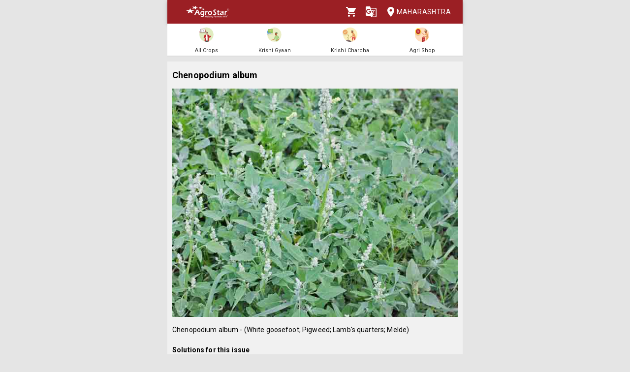

--- FILE ---
content_type: text/html; charset=utf-8
request_url: https://agrostar.in/issue/potato-chenopodium-album/d2b60de2-d5ce-4a02-8c45-cc574379e9d4?language=en&state=maharashtra
body_size: 5529
content:

  <!DOCTYPE html>
  <html>
    <head>
      
      
      <meta charset="utf-8">
      <meta name="google" content="notranslate" /> 
      <meta name="viewport" content="initial-scale=1, width=device-width" />
      <link rel="icon" href="https://agrostar.in/favicon.ico">
      <link rel="canonical" href="https://agrostar.in/issue/potato-chenopodium-album/d2b60de2-d5ce-4a02-8c45-cc574379e9d4?language=en&state=maharashtra">
      <link rel="icon" sizes="192x192" href="https://agrostar.in/ic_launcher_192.png">
      <link rel="icon" sizes="512x512" href="https://agrostar.in/ic_launcher_512.png">
      <link rel="apple-touch-icon" sizes="128x128" href="https://agrostar.in/ic_launcher_128.png">
      <link rel="android-touch-icon" sizes="128x128" href="https://agrostar.in/ic_launcher_128.png">
      <link rel="shortcut icon" sizes="192x192" href="https://agrostar.in/ic_launcher_192.png">
      <link rel="android-touch-icon" sizes="192x192" href="https://agrostar.in/ic_launcher_192.png">
      <link rel="manifest" href="/manifest.json"/>
      
      <title>Potato Chenopodium album - Agrostar</title>
      
        <meta name="description" content="Potato Chenopodium album" />
      
      
      <meta property="og:site_name" content="AgroStar" />
<meta property="og:title" content="Potato Chenopodium album - Agrostar" />
<meta property="og:url" content="https://agrostar.in//issue/potato-chenopodium-album/d2b60de2-d5ce-4a02-8c45-cc574379e9d4?language=en&state=maharashtra" />
<meta property="og:type" content="issue" />
<meta property="og:description" content="Chenopodium album - (White goosefoot; Pigweed; Lamb's quarters; Melde)" />
      
      <link rel="stylesheet" href="https://fonts.googleapis.com/css?family=Roboto:400,700">
      <link rel="stylesheet" href="https://fonts.googleapis.com/css?family=Noto+Sans:400,700&amp;subset=devanagari">
      <style data-emotion="css-global p7dgva">html{-webkit-font-smoothing:antialiased;-moz-osx-font-smoothing:grayscale;box-sizing:border-box;-webkit-text-size-adjust:100%;}*,*::before,*::after{box-sizing:inherit;}strong,b{font-weight:700;}body{margin:0;color:rgba(0, 0, 0, 0.87);font-family:"Roboto","Helvetica","Arial",sans-serif;font-weight:400;font-size:1rem;line-height:1.5;letter-spacing:0.00938em;background-color:#fff;}@media print{body{background-color:#fff;}}body::backdrop{background-color:#fff;}html{max-width:600px;margin:0 auto;}::-webkit-scrollbar{width:0;background:transparent;}body{font-family:Roboto,Noto Sans,sans-serif;font-size:14px;color:#333;background:#E5E5E5;}a,a:visited{-webkit-text-decoration:none;text-decoration:none;color:inherit;}.clearfix{clear:both;}</style><style data-emotion="css wdvw4-MuiPaper-root-MuiAppBar-root 10ltm04-MuiToolbar-root 12eab1d-MuiTypography-root 1eshxva-MuiButtonBase-root-MuiIconButton-root 1d159sf-MuiSvgIcon-root 139wvfo-MuiButtonBase-root-MuiIconButton-root i4bv87-MuiSvgIcon-root dxo5kr-MuiButtonBase-root-MuiButton-root nur4yw-MuiGrid-root c88vqe-MuiGrid-root 61tsug-MuiTypography-root 1kkozuk 8xet0c 8jambe 8y2wcg 1plsvut 1742vyv saf4s9 1ehjxbz-MuiPaper-root-MuiCard-root 183nmdo 10y63fi 1o6jsiq 1voh2ff">.css-wdvw4-MuiPaper-root-MuiAppBar-root{background-color:#fff;color:rgba(0, 0, 0, 0.87);-webkit-transition:box-shadow 300ms cubic-bezier(0.4, 0, 0.2, 1) 0ms;transition:box-shadow 300ms cubic-bezier(0.4, 0, 0.2, 1) 0ms;box-shadow:0px 2px 4px -1px rgba(0,0,0,0.2),0px 4px 5px 0px rgba(0,0,0,0.14),0px 1px 10px 0px rgba(0,0,0,0.12);display:-webkit-box;display:-webkit-flex;display:-ms-flexbox;display:flex;-webkit-flex-direction:column;-ms-flex-direction:column;flex-direction:column;width:100%;box-sizing:border-box;-webkit-flex-shrink:0;-ms-flex-negative:0;flex-shrink:0;position:fixed;z-index:1100;top:0;left:auto;right:0;background-color:rgb(155,31,36);color:#fff;z-index:1201;max-width:600px;right:auto;}@media print{.css-wdvw4-MuiPaper-root-MuiAppBar-root{position:absolute;}}.css-10ltm04-MuiToolbar-root{position:relative;display:-webkit-box;display:-webkit-flex;display:-ms-flexbox;display:flex;-webkit-align-items:center;-webkit-box-align:center;-ms-flex-align:center;align-items:center;padding-left:16px;padding-right:16px;min-height:48px;}@media (min-width:600px){.css-10ltm04-MuiToolbar-root{padding-left:24px;padding-right:24px;}}.css-12eab1d-MuiTypography-root{margin:0;font-family:"Roboto","Helvetica","Arial",sans-serif;font-weight:500;font-size:1.25rem;line-height:1.6;letter-spacing:0.0075em;-webkit-box-flex:1;-webkit-flex-grow:1;-ms-flex-positive:1;flex-grow:1;height:40px;}.css-12eab1d-MuiTypography-root img{height:30px;margin:5px 0;}.css-1eshxva-MuiButtonBase-root-MuiIconButton-root{display:-webkit-inline-box;display:-webkit-inline-flex;display:-ms-inline-flexbox;display:inline-flex;-webkit-align-items:center;-webkit-box-align:center;-ms-flex-align:center;align-items:center;-webkit-box-pack:center;-ms-flex-pack:center;-webkit-justify-content:center;justify-content:center;position:relative;box-sizing:border-box;-webkit-tap-highlight-color:transparent;background-color:transparent;outline:0;border:0;margin:0;border-radius:0;padding:0;cursor:pointer;-webkit-user-select:none;-moz-user-select:none;-ms-user-select:none;user-select:none;vertical-align:middle;-moz-appearance:none;-webkit-appearance:none;-webkit-text-decoration:none;text-decoration:none;color:inherit;text-align:center;-webkit-flex:0 0 auto;-ms-flex:0 0 auto;flex:0 0 auto;font-size:1.5rem;padding:8px;border-radius:50%;overflow:visible;color:rgba(0, 0, 0, 0.54);-webkit-transition:background-color 150ms cubic-bezier(0.4, 0, 0.2, 1) 0ms;transition:background-color 150ms cubic-bezier(0.4, 0, 0.2, 1) 0ms;color:rgb(155,31,36);}.css-1eshxva-MuiButtonBase-root-MuiIconButton-root::-moz-focus-inner{border-style:none;}.css-1eshxva-MuiButtonBase-root-MuiIconButton-root.Mui-disabled{pointer-events:none;cursor:default;}@media print{.css-1eshxva-MuiButtonBase-root-MuiIconButton-root{-webkit-print-color-adjust:exact;color-adjust:exact;}}.css-1eshxva-MuiButtonBase-root-MuiIconButton-root:hover{background-color:rgba(0, 0, 0, 0.04);}@media (hover: none){.css-1eshxva-MuiButtonBase-root-MuiIconButton-root:hover{background-color:transparent;}}.css-1eshxva-MuiButtonBase-root-MuiIconButton-root:hover{background-color:rgba(155, 31, 36, 0.04);}@media (hover: none){.css-1eshxva-MuiButtonBase-root-MuiIconButton-root:hover{background-color:transparent;}}.css-1eshxva-MuiButtonBase-root-MuiIconButton-root.Mui-disabled{background-color:transparent;color:rgba(0, 0, 0, 0.26);}.css-1d159sf-MuiSvgIcon-root{-webkit-user-select:none;-moz-user-select:none;-ms-user-select:none;user-select:none;width:1em;height:1em;display:inline-block;fill:currentColor;-webkit-flex-shrink:0;-ms-flex-negative:0;flex-shrink:0;-webkit-transition:fill 200ms cubic-bezier(0.4, 0, 0.2, 1) 0ms;transition:fill 200ms cubic-bezier(0.4, 0, 0.2, 1) 0ms;font-size:1.5rem;color:white;}.css-139wvfo-MuiButtonBase-root-MuiIconButton-root{display:-webkit-inline-box;display:-webkit-inline-flex;display:-ms-inline-flexbox;display:inline-flex;-webkit-align-items:center;-webkit-box-align:center;-ms-flex-align:center;align-items:center;-webkit-box-pack:center;-ms-flex-pack:center;-webkit-justify-content:center;justify-content:center;position:relative;box-sizing:border-box;-webkit-tap-highlight-color:transparent;background-color:transparent;outline:0;border:0;margin:0;border-radius:0;padding:0;cursor:pointer;-webkit-user-select:none;-moz-user-select:none;-ms-user-select:none;user-select:none;vertical-align:middle;-moz-appearance:none;-webkit-appearance:none;-webkit-text-decoration:none;text-decoration:none;color:inherit;text-align:center;-webkit-flex:0 0 auto;-ms-flex:0 0 auto;flex:0 0 auto;font-size:1.5rem;padding:8px;border-radius:50%;overflow:visible;color:rgba(0, 0, 0, 0.54);-webkit-transition:background-color 150ms cubic-bezier(0.4, 0, 0.2, 1) 0ms;transition:background-color 150ms cubic-bezier(0.4, 0, 0.2, 1) 0ms;color:inherit;padding:12px;font-size:1.75rem;padding:8px;}.css-139wvfo-MuiButtonBase-root-MuiIconButton-root::-moz-focus-inner{border-style:none;}.css-139wvfo-MuiButtonBase-root-MuiIconButton-root.Mui-disabled{pointer-events:none;cursor:default;}@media print{.css-139wvfo-MuiButtonBase-root-MuiIconButton-root{-webkit-print-color-adjust:exact;color-adjust:exact;}}.css-139wvfo-MuiButtonBase-root-MuiIconButton-root:hover{background-color:rgba(0, 0, 0, 0.04);}@media (hover: none){.css-139wvfo-MuiButtonBase-root-MuiIconButton-root:hover{background-color:transparent;}}.css-139wvfo-MuiButtonBase-root-MuiIconButton-root.Mui-disabled{background-color:transparent;color:rgba(0, 0, 0, 0.26);}.css-i4bv87-MuiSvgIcon-root{-webkit-user-select:none;-moz-user-select:none;-ms-user-select:none;user-select:none;width:1em;height:1em;display:inline-block;fill:currentColor;-webkit-flex-shrink:0;-ms-flex-negative:0;flex-shrink:0;-webkit-transition:fill 200ms cubic-bezier(0.4, 0, 0.2, 1) 0ms;transition:fill 200ms cubic-bezier(0.4, 0, 0.2, 1) 0ms;font-size:1.5rem;}.css-dxo5kr-MuiButtonBase-root-MuiButton-root{display:-webkit-inline-box;display:-webkit-inline-flex;display:-ms-inline-flexbox;display:inline-flex;-webkit-align-items:center;-webkit-box-align:center;-ms-flex-align:center;align-items:center;-webkit-box-pack:center;-ms-flex-pack:center;-webkit-justify-content:center;justify-content:center;position:relative;box-sizing:border-box;-webkit-tap-highlight-color:transparent;background-color:transparent;outline:0;border:0;margin:0;border-radius:0;padding:0;cursor:pointer;-webkit-user-select:none;-moz-user-select:none;-ms-user-select:none;user-select:none;vertical-align:middle;-moz-appearance:none;-webkit-appearance:none;-webkit-text-decoration:none;text-decoration:none;color:inherit;font-family:"Roboto","Helvetica","Arial",sans-serif;font-weight:500;font-size:0.875rem;line-height:1.75;letter-spacing:0.02857em;text-transform:uppercase;min-width:64px;padding:6px 8px;border-radius:4px;-webkit-transition:background-color 250ms cubic-bezier(0.4, 0, 0.2, 1) 0ms,box-shadow 250ms cubic-bezier(0.4, 0, 0.2, 1) 0ms,border-color 250ms cubic-bezier(0.4, 0, 0.2, 1) 0ms,color 250ms cubic-bezier(0.4, 0, 0.2, 1) 0ms;transition:background-color 250ms cubic-bezier(0.4, 0, 0.2, 1) 0ms,box-shadow 250ms cubic-bezier(0.4, 0, 0.2, 1) 0ms,border-color 250ms cubic-bezier(0.4, 0, 0.2, 1) 0ms,color 250ms cubic-bezier(0.4, 0, 0.2, 1) 0ms;color:inherit;border-color:currentColor;padding-right:0;}.css-dxo5kr-MuiButtonBase-root-MuiButton-root::-moz-focus-inner{border-style:none;}.css-dxo5kr-MuiButtonBase-root-MuiButton-root.Mui-disabled{pointer-events:none;cursor:default;}@media print{.css-dxo5kr-MuiButtonBase-root-MuiButton-root{-webkit-print-color-adjust:exact;color-adjust:exact;}}.css-dxo5kr-MuiButtonBase-root-MuiButton-root:hover{-webkit-text-decoration:none;text-decoration:none;background-color:rgba(0, 0, 0, 0.04);}@media (hover: none){.css-dxo5kr-MuiButtonBase-root-MuiButton-root:hover{background-color:transparent;}}.css-dxo5kr-MuiButtonBase-root-MuiButton-root.Mui-disabled{color:rgba(0, 0, 0, 0.26);}.css-nur4yw-MuiGrid-root{box-sizing:border-box;display:-webkit-box;display:-webkit-flex;display:-ms-flexbox;display:flex;-webkit-box-flex-wrap:wrap;-webkit-flex-wrap:wrap;-ms-flex-wrap:wrap;flex-wrap:wrap;width:100%;-webkit-flex-direction:row;-ms-flex-direction:row;flex-direction:row;-webkit-box-pack:space-around;-ms-flex-pack:space-around;-webkit-justify-content:space-around;justify-content:space-around;-webkit-align-items:center;-webkit-box-align:center;-ms-flex-align:center;align-items:center;position:-webkit-sticky;position:sticky;top:48px;padding:5px 15px 2px;background-color:#ffffff;border-bottom:2px solid #ddd;z-index:1201;}.css-c88vqe-MuiGrid-root{box-sizing:border-box;margin:0;-webkit-flex-direction:row;-ms-flex-direction:row;flex-direction:row;text-align:center;}.css-c88vqe-MuiGrid-root img{width:35px;height:35px;}.css-61tsug-MuiTypography-root{margin:0;font-family:"Roboto","Helvetica","Arial",sans-serif;font-weight:500;font-size:0.875rem;line-height:1.57;letter-spacing:0.00714em;font-size:11px;}.css-1kkozuk{max-width:600px;margin:0 auto;background-color:#f1f1f1;}.css-8xet0c{margin:10px;background-color:#f1f1f1;}.css-8jambe{display:-webkit-box;display:-webkit-flex;display:-ms-flexbox;display:flex;-webkit-box-pack:justify;-webkit-justify-content:space-between;justify-content:space-between;-webkit-align-items:center;-webkit-box-align:center;-ms-flex-align:center;align-items:center;height:55px;}.css-8y2wcg{font-size:18px;font-weight:bold;color:#000;padding:10px 0;}.css-1plsvut{font-size:14px;font-weight:normal;color:#000;padding:10px 0;}.css-1742vyv{font-size:14px;font-weight:bold;color:#000;padding:10px 0;}.css-saf4s9{display:grid;grid-template-columns:1fr 1fr;-webkit-column-gap:8px;column-gap:8px;row-gap:8px;}.css-1ehjxbz-MuiPaper-root-MuiCard-root{background-color:#fff;color:rgba(0, 0, 0, 0.87);-webkit-transition:box-shadow 300ms cubic-bezier(0.4, 0, 0.2, 1) 0ms;transition:box-shadow 300ms cubic-bezier(0.4, 0, 0.2, 1) 0ms;border-radius:4px;box-shadow:none;overflow:hidden;min-height:220px;height:100%;border-radius:8px;padding:8px;}.css-183nmdo{display:-webkit-box;display:-webkit-flex;display:-ms-flexbox;display:flex;-webkit-box-pack:justify;-webkit-justify-content:space-between;justify-content:space-between;-webkit-align-items:center;-webkit-box-align:center;-ms-flex-align:center;align-items:center;-webkit-flex-direction:row-reverse;-ms-flex-direction:row-reverse;flex-direction:row-reverse;margin-bottom:5px;}.css-10y63fi{min-width:80px;min-height:16px;}.css-1o6jsiq{min-width:130px;text-align:center;}.css-1o6jsiq img{object-fit:contain;width:100px;height:125px;}.css-1voh2ff{font-size:14px;color:#333;padding-top:5px;}</style>
      
      

      <style>body {filter: none !important}</style>
    </head>
    <body>
      
      <div id="root"><header class="MuiPaper-root MuiPaper-elevation MuiPaper-elevation4 MuiAppBar-root MuiAppBar-colorPrimary MuiAppBar-positionFixed mui-fixed css-wdvw4-MuiPaper-root-MuiAppBar-root"><div class="MuiToolbar-root MuiToolbar-gutters MuiToolbar-dense css-10ltm04-MuiToolbar-root"><div class="MuiTypography-root MuiTypography-h6 css-12eab1d-MuiTypography-root"><a href="/shop?language=en&amp;state=maharashtra"><img src="/AgrostarLogo.png" alt="AgroStar"/></a></div><button class="MuiButtonBase-root MuiIconButton-root MuiIconButton-colorPrimary MuiIconButton-sizeMedium css-1eshxva-MuiButtonBase-root-MuiIconButton-root" tabindex="0" type="button"><svg class="MuiSvgIcon-root MuiSvgIcon-fontSizeMedium css-1d159sf-MuiSvgIcon-root" focusable="false" aria-hidden="true" viewBox="0 0 24 24" data-testid="ShoppingCartIcon"><path d="M7 18c-1.1 0-1.99.9-1.99 2S5.9 22 7 22s2-.9 2-2-.9-2-2-2zM1 2v2h2l3.6 7.59-1.35 2.45c-.16.28-.25.61-.25.96 0 1.1.9 2 2 2h12v-2H7.42c-.14 0-.25-.11-.25-.25l.03-.12.9-1.63h7.45c.75 0 1.41-.41 1.75-1.03l3.58-6.49c.08-.14.12-.31.12-.48 0-.55-.45-1-1-1H5.21l-.94-2H1zm16 16c-1.1 0-1.99.9-1.99 2s.89 2 1.99 2 2-.9 2-2-.9-2-2-2z"></path></svg></button><button class="MuiButtonBase-root MuiIconButton-root MuiIconButton-colorInherit MuiIconButton-sizeLarge css-139wvfo-MuiButtonBase-root-MuiIconButton-root" tabindex="0" type="button" aria-label="Language" aria-haspopup="true"><svg class="MuiSvgIcon-root MuiSvgIcon-fontSizeMedium css-i4bv87-MuiSvgIcon-root" focusable="false" aria-hidden="true" viewBox="0 0 24 24" data-testid="GTranslateIcon"><path d="M21 4H11l-1-3H3c-1.1 0-2 .9-2 2v15c0 1.1.9 2 2 2h8l1 3h9c1.1 0 2-.9 2-2V6c0-1.1-.9-2-2-2zM7 16c-2.76 0-5-2.24-5-5s2.24-5 5-5c1.35 0 2.48.5 3.35 1.3L9.03 8.57c-.38-.36-1.04-.78-2.03-.78-1.74 0-3.15 1.44-3.15 3.21S5.26 14.21 7 14.21c2.01 0 2.84-1.44 2.92-2.41H7v-1.71h4.68c.07.31.12.61.12 1.02C11.8 13.97 9.89 16 7 16zm6.17-5.42h3.7c-.43 1.25-1.11 2.43-2.05 3.47-.31-.35-.6-.72-.86-1.1l-.79-2.37zm8.33 9.92c0 .55-.45 1-1 1H14l2-2.5-1.04-3.1 3.1 3.1.92-.92-3.3-3.25.02-.02c1.13-1.25 1.93-2.69 2.4-4.22H20v-1.3h-4.53V8h-1.29v1.29h-1.44L11.46 5.5h9.04c.55 0 1 .45 1 1v14z"></path></svg></button><button class="MuiButtonBase-root MuiButton-root MuiButton-text MuiButton-textInherit MuiButton-sizeMedium MuiButton-textSizeMedium MuiButton-colorInherit MuiButton-root MuiButton-text MuiButton-textInherit MuiButton-sizeMedium MuiButton-textSizeMedium MuiButton-colorInherit css-dxo5kr-MuiButtonBase-root-MuiButton-root" tabindex="0" type="button"><svg class="MuiSvgIcon-root MuiSvgIcon-fontSizeMedium css-i4bv87-MuiSvgIcon-root" focusable="false" aria-hidden="true" viewBox="0 0 24 24" data-testid="LocationOnIcon"><path d="M12 2C8.13 2 5 5.13 5 9c0 5.25 7 13 7 13s7-7.75 7-13c0-3.87-3.13-7-7-7zm0 9.5c-1.38 0-2.5-1.12-2.5-2.5s1.12-2.5 2.5-2.5 2.5 1.12 2.5 2.5-1.12 2.5-2.5 2.5z"></path></svg>Maharashtra</button></div></header><div class="MuiGrid-root MuiGrid-container css-nur4yw-MuiGrid-root"><a href="/crops?language=en&amp;state=maharashtra"><div class="MuiGrid-root MuiGrid-item css-c88vqe-MuiGrid-root"><img src="/allCrops.svg" alt=""/><h6 class="MuiTypography-root MuiTypography-subtitle2 css-61tsug-MuiTypography-root">All Crops</h6></div></a><a href="/articles?language=en&amp;state=maharashtra"><div class="MuiGrid-root MuiGrid-item css-c88vqe-MuiGrid-root"><img src="/krishiGyan.svg" alt=""/><h6 class="MuiTypography-root MuiTypography-subtitle2 css-61tsug-MuiTypography-root">Krishi Gyaan</h6></div></a><a href="/posts?language=en&amp;state=maharashtra&amp;sort=popular"><div class="MuiGrid-root MuiGrid-item css-c88vqe-MuiGrid-root"><img src="/krishiCharcha.svg" alt=""/><h6 class="MuiTypography-root MuiTypography-subtitle2 css-61tsug-MuiTypography-root">Krishi Charcha</h6></div></a><a href="/shop?language=en&amp;state=maharashtra"><div class="MuiGrid-root MuiGrid-item css-c88vqe-MuiGrid-root"><img src="/agriDukaan.svg" alt=""/><h6 class="MuiTypography-root MuiTypography-subtitle2 css-61tsug-MuiTypography-root">Agri Shop</h6></div></a></div><div class="MuiToolbar-root MuiToolbar-gutters MuiToolbar-dense css-10ltm04-MuiToolbar-root"></div><div class="css-1kkozuk"><div class="css-8xet0c"><div class="css-8jambe"><div class="css-8y2wcg">Chenopodium album</div></div><img src="https://static.agrostar.in/static/DS_563.jpg" alt="Chenopodium album" width="100%"/><div class="css-1plsvut">Chenopodium album - (White goosefoot; Pigweed; Lamb&#x27;s quarters; Melde)</div><div class="css-1742vyv">Solutions for this issue</div><div class="css-saf4s9"><div><a href="/product/oxivia-oxyflourfen-235-ec-100-ml/AGS-CP-1142?language=en&amp;state=maharashtra"><div class="MuiPaper-root MuiPaper-elevation MuiPaper-rounded MuiPaper-elevation0 MuiCard-root css-1ehjxbz-MuiPaper-root-MuiCard-root"><div class="css-183nmdo"><div class="css-10y63fi"></div></div><div class="css-1o6jsiq"><img src="https://static.agrostar.in/static/AGS-CP-1142_N2_l.jpg" alt="Oxivia (Oxyflourfen 23.5% EC) 100 ml"/></div><div style="overflow:hidden;display:-webkit-box;-webkit-box-orient:vertical;-webkit-line-clamp:2" class="css-1voh2ff">Oxivia (Oxyflourfen 23.5% EC) 100 ml</div></div></a></div></div></div></div></div>
      <script>
        window.__STORE_DATA__ = {"initialData":{"response":{"issueDetails":{"uuid":"d2b60de2-d5ce-4a02-8c45-cc574379e9d4","cropName":"Potato","issueName":"Chenopodium album","metadata":{"cropName":"Potato","image":"https:\u002F\u002Fstatic.agrostar.in\u002Fstatic\u002FDS_563.jpg","disease":"Chenopodium album","description":"Chenopodium album - (White goosefoot; Pigweed; Lamb's quarters; Melde)"},"productList":[{"skuCode":"AGS-CP-1142","productName":"Oxivia (Oxyflourfen 23.5% EC) 100 ml","productNameEN":"Oxivia (Oxyflourfen 23.5% EC) 100 ml","mrp":300,"sellingPrice":189,"version":"1.73.14","productImages":[{"name":"https:\u002F\u002Fstatic.agrostar.in\u002Fstatic\u002FAGS-CP-1142_N2_l.jpg","type":"thumb"}],"inventory":3600,"priceOnApp":true,"buyBar":true,"needExpertHelp":true,"freeShipping":true,"displayMessage":null,"leadCaptureEnabled":false,"soldOutThresholdQuantity":null,"stopSaleDate":null,"unfulfillableThreshold":0,"inventoryDetails":{"AGR02":141,"AGROSTARWAREHOUSE":13,"AHM02":1000,"AKD01":53,"BR01":243,"IDR01":80,"JBL01":12,"JDH01":6,"LKO01":36,"MH01":105,"MH02":1320,"OR01":486,"RJ01":66,"RJ02":39}}]}},"issueUrl":"\u002Fissue\u002Fpotato-chenopodium-album\u002Fd2b60de2-d5ce-4a02-8c45-cc574379e9d4?language=en&state=maharashtra"},"languageURLs":{"mr":"\u002Fissue\u002F%E0%A4%AC%E0%A4%9F%E0%A4%BE%E0%A4%9F%E0%A4%BE-%E0%A4%9A%E0%A4%82%E0%A4%A6%E0%A4%A8-%E0%A4%AC%E0%A4%9F%E0%A4%B5%E0%A4%BE\u002Fd2b60de2-d5ce-4a02-8c45-cc574379e9d4?language=mr&state=maharashtra","en":"\u002Fissue\u002Fpotato-chenopodium-album\u002Fd2b60de2-d5ce-4a02-8c45-cc574379e9d4?language=en&state=maharashtra"},"stateURLs":{"maharashtra":"\u002Fissue\u002Fpotato-chenopodium-album\u002Fd2b60de2-d5ce-4a02-8c45-cc574379e9d4?language=en&state=maharashtra","gujarat":"\u002Fissue\u002Fpotato-chenopodium-album\u002Fd2b60de2-d5ce-4a02-8c45-cc574379e9d4?language=en&state=gujarat","rajasthan":"\u002Fissue\u002Fpotato-chenopodium-album\u002Fd2b60de2-d5ce-4a02-8c45-cc574379e9d4?language=en&state=rajasthan","uttar-pradesh":"\u002Fissue\u002Fpotato-chenopodium-album\u002Fd2b60de2-d5ce-4a02-8c45-cc574379e9d4?language=en&state=uttar-pradesh","madhya-pradesh":"\u002Fissue\u002Fpotato-chenopodium-album\u002Fd2b60de2-d5ce-4a02-8c45-cc574379e9d4?language=en&state=madhya-pradesh","bihar":"\u002Fissue\u002Fpotato-chenopodium-album\u002Fd2b60de2-d5ce-4a02-8c45-cc574379e9d4?language=en&state=bihar","haryana":"\u002Fissue\u002Fpotato-chenopodium-album\u002Fd2b60de2-d5ce-4a02-8c45-cc574379e9d4?language=en&state=haryana","karnataka":"\u002Fissue\u002Fpotato-chenopodium-album\u002Fd2b60de2-d5ce-4a02-8c45-cc574379e9d4?language=en&state=karnataka","andhra-pradesh":"\u002Fissue\u002Fpotato-chenopodium-album\u002Fd2b60de2-d5ce-4a02-8c45-cc574379e9d4?language=en&state=andhra-pradesh","telangana":"\u002Fissue\u002Fpotato-chenopodium-album\u002Fd2b60de2-d5ce-4a02-8c45-cc574379e9d4?language=en&state=telangana","chhattisgarh":"\u002Fissue\u002Fpotato-chenopodium-album\u002Fd2b60de2-d5ce-4a02-8c45-cc574379e9d4?language=en&state=chhattisgarh"}};
        window.__LANGUAGE__ = "en";
      </script>
      <script src="/env"></script>
      <script defer src="/bundles/main.24aae4ec29663981a43e.js"></script><script defer src="/bundles/vendor.bd1f7f13b9553e7f559f.js"></script>
    </body>
  </html>


--- FILE ---
content_type: image/svg+xml
request_url: https://agrostar.in/agriDukaan.svg
body_size: 9118
content:
<svg width="71" height="71" viewBox="0 0 71 71" fill="none" xmlns="http://www.w3.org/2000/svg">
<rect x="0.188477" y="0.0456543" width="70.7657" height="70.7657" rx="35.3829" fill="white"/>
<circle cx="35.5717" cy="35.4286" r="29.4857" fill="#FFDEBF"/>
<mask id="mask0_96_2559" style="mask-type:alpha" maskUnits="userSpaceOnUse" x="6" y="5" width="60" height="60">
<circle cx="35.5717" cy="35.4286" r="29.4857" fill="#FFDEBF"/>
</mask>
<g mask="url(#mask0_96_2559)">
<path d="M41.5622 43.0336C43.0141 42.8507 43.9459 44.0598 44.4774 45.1274C45.0676 46.3113 45.2931 47.5434 45.3023 47.5952C45.3173 47.6768 45.2851 47.7539 45.2321 47.7677C45.1781 47.7804 45.1228 47.7263 45.1079 47.6446C45.1056 47.6331 44.8813 46.4148 44.3152 45.2827C43.5675 43.786 42.6045 43.1383 41.4518 43.3569C40.6695 43.5053 40.1288 43.9712 39.8434 44.7432C39.3108 46.187 39.8457 48.244 39.8503 48.2647C39.8711 48.3441 39.8469 48.4269 39.7951 48.4499C39.7434 48.4729 39.6847 48.4281 39.664 48.3487C39.6398 48.259 39.0876 46.1398 39.664 44.5798C39.9769 43.7308 40.5636 43.22 41.4058 43.0601C41.4575 43.0497 41.5093 43.0417 41.5599 43.0359L41.5622 43.0336Z" fill="#C93D3E"/>
<path d="M42.0483 46.627L35.5713 46.9387L36.0383 65.775L42.9549 65.4414L42.0483 46.627Z" fill="#9D2123"/>
<path d="M47.1604 46.3814L45.4232 46.4654C45.2955 46.0616 45.1206 45.5911 44.8894 45.1274C44.3579 44.0598 43.4249 42.8507 41.9742 43.0336C41.9235 43.0405 41.8718 43.0486 41.82 43.0578C40.9767 43.2177 40.3911 43.7296 40.0782 44.5775C39.8263 45.262 39.7906 46.0524 39.832 46.7335L36.7695 46.8807L38.3019 65.6652L48.9735 65.151L47.1627 46.3791L47.1604 46.3814ZM40.2565 44.742C40.5419 43.9712 41.0826 43.5042 41.8649 43.3557C43.0165 43.1372 43.9805 43.7849 44.7272 45.2816C44.9308 45.6889 45.0896 46.1065 45.2104 46.4758L40.0333 46.7254C39.9954 46.0904 40.0276 45.3598 40.2554 44.742H40.2565Z" fill="#C93D3E"/>
<path d="M40.1006 54.6091H41.4345L41.8476 53.8088L42.2597 54.6091H43.5937L42.5157 55.1043L42.928 55.9047L41.8475 55.4095L40.7661 55.9047L41.1782 55.1043L40.1006 54.6091Z" fill="white"/>
<path d="M42.9736 53.34L43.7122 53.5433L44.276 53.108L44.2625 53.6671L44.9884 53.859L44.3413 53.9463L44.155 54.5053L43.7044 54.0819L42.8926 54.2251L43.3556 53.7628L42.9736 53.34Z" fill="white"/>
<path d="M45.0862 53.3306L45.8298 53.5124L46.4171 53.108L46.3407 53.6411L47.0861 53.8536L46.2943 53.9532L46.2257 54.5053L45.8162 54.0264L44.9902 54.1695L45.481 53.7249L45.0862 53.3306Z" fill="white"/>
<path d="M36.7705 46.8826L36.2861 46.924L37.1915 65.7211L38.3017 65.6671L36.7705 46.8826Z" fill="#8A2121"/>
<path d="M45.3436 34.6125L36.8905 29.1052L36.4346 30.2477L45.4717 38.3472L45.3436 34.6125Z" fill="#D47B4E"/>
<path d="M61.5628 52.093C61.5628 52.093 61.5628 54.757 60.9122 56.381C60.2616 58.005 55.0002 72.8158 52.1415 76.7093C49.2828 80.608 46.4242 78.7227 47.0082 75.8025C47.2439 74.6191 48.4427 70.6026 49.79 66.2326C51.7624 59.8288 54.0524 52.6667 54.0883 52.5489L57.3363 50.0796L59.8159 51.263L61.5577 52.093H61.5628Z" fill="#ECA866"/>
<g style="mix-blend-mode:multiply" opacity="0.2">
<path d="M61.5628 52.0928C61.5628 52.0928 61.5628 54.7567 60.9122 56.3808C60.2616 58.0048 55.0002 72.8156 52.1415 76.7091C49.2828 80.6077 46.4242 78.7225 47.0082 75.8023C47.2439 74.6189 48.4427 70.6024 49.79 66.2324C51.7317 72.3084 60.9122 55.2486 59.862 51.4524C59.8466 51.3858 59.8261 51.3243 59.8159 51.2628L61.5577 52.0928H61.5628Z" fill="#B84267"/>
</g>
<path d="M53.404 28.89L45.6016 34.6586L46.2368 38.0091C46.2368 38.0091 53.445 34.2744 54.7206 32.1995C55.9911 30.1196 53.404 28.89 53.404 28.89Z" fill="#ECA866"/>
<path d="M53.3972 22.8097L55.7077 28.0199L53.3972 29.1521L52.0293 25.6684L53.3972 22.8097Z" fill="#D47B4E"/>
<path d="M62.1406 52.5139C62.1406 52.5139 60.4039 53.2158 58.0729 53.5949L57.4325 51.4124L56.9714 53.7434C55.5933 53.8869 54.082 53.892 52.6373 53.5744C52.9344 51.228 53.2162 48.7177 53.4467 46.2843C53.8514 42.0475 54.1025 38.0566 54.041 35.6385C54.0256 35.1006 53.9949 34.6446 53.9488 34.2758C53.5697 31.3095 53.1445 29.5267 53.1445 29.5267L52.417 28.374L56.0288 26.8986L56.454 28.2562C56.454 28.2562 58.3598 30.8433 59.9735 35.0442C61.5873 39.2452 62.1355 52.519 62.1355 52.519L62.1406 52.5139Z" fill="#ECA866"/>
<path d="M58.4592 42.5325C57.9469 44.1104 55.1497 45.4885 53.623 46.2006C54.0278 41.9638 54.2788 37.973 54.2173 35.5549L56.41 30.8058C56.41 30.8058 59.1662 40.3552 58.4592 42.5325Z" fill="#CC935D"/>
<path d="M53.6115 29.1415C52.2539 29.7768 53.9958 35.2892 53.6525 40.0434C54.2468 41.0168 57.044 42.1643 57.044 42.1643C57.044 42.1643 56.7878 33.6396 56.4907 31.1805C56.1935 28.7214 54.0726 28.7624 53.6064 29.1466L53.6115 29.1415Z" fill="#ECA866"/>
<path d="M45.8924 33.6808L47.5061 38.4299L45.2571 38.727L44.96 33.9369L45.8924 33.6808Z" fill="#FFD1A6"/>
<path d="M53.5992 40.3507C53.4866 40.2895 43.5835 42.3788 43.5835 42.3788L43.8905 43.7349C43.8905 43.7349 54.6487 44.0106 55.0167 43.7732C55.3822 43.5403 53.5947 40.3482 53.5947 40.3482L53.5992 40.3507Z" fill="#D47B4E"/>
<path d="M43.5843 42.3803C43.5843 42.3803 42.0833 41.8915 41.699 41.9335C41.3148 41.9755 40.5717 43.7407 40.6526 43.9245C40.6928 44.0222 40.9722 44.3021 41.2388 44.5519C41.5075 44.8086 41.942 44.7706 42.1586 44.4685C42.2716 44.3142 42.3821 44.1643 42.4473 44.0657C42.626 43.8012 43.9334 44.1849 44.2412 43.4892C44.5491 42.7936 43.5822 42.3734 43.5822 42.3734L43.5843 42.3803Z" fill="#D47B4E"/>
<path d="M47.9105 28.2919C48.3818 29.4958 52.096 28.9374 52.9157 27.6208C53.7354 26.3041 53.51 23.425 53.4331 22.6258C53.428 22.5745 53.4331 22.5233 53.4331 22.4772C53.5151 21.8061 54.6575 21.6165 54.842 21.2682C55.0367 20.8942 54.7549 19.7517 54.3809 19.3316C54.1708 19.096 53.2487 18.4915 52.2036 18.0662C52.0704 18.0099 51.9372 17.9587 51.7989 17.9125C51.1278 17.6769 50.4413 17.5334 49.8828 17.6257C48.3203 17.8767 45.7383 19.3573 45.7383 19.3573C45.7383 19.7108 45.769 20.1001 45.8203 20.5202C45.9944 21.9495 46.4299 23.676 46.8654 25.1668C46.9166 25.3461 46.9729 25.5254 47.0242 25.6945C47.3879 26.8779 47.7312 27.8462 47.9053 28.297L47.9105 28.2919Z" fill="#D47B4E"/>
<path d="M47.9094 28.2906C48.3807 29.4945 52.0949 28.9361 52.9146 27.6195C53.7343 26.3028 53.5089 23.4237 53.432 22.6245C53.4269 22.5732 53.432 22.522 53.432 22.4759C53.514 21.8048 54.6565 21.6152 54.8409 21.2669C55.0356 20.8929 54.7538 19.7504 54.3798 19.3303C54.1698 19.0947 53.2476 18.4902 52.2025 18.0649C52.2281 18.9256 52.2998 21.313 52.2486 22.5527C52.2332 22.8499 52.2127 23.0804 52.1871 23.2085C52.0334 23.8899 48.4217 24.8581 46.8643 25.1604C47.2843 26.5795 47.7044 27.7783 47.9042 28.2906H47.9094Z" fill="#A8623E"/>
<path d="M48.8213 25.679L49.2875 26.2323C49.2875 26.2323 50.3941 26.0581 50.9525 24.5673C50.1584 25.3818 48.8213 25.679 48.8213 25.679Z" fill="white"/>
<path d="M47.0318 25.6891C47.6466 25.6891 48.3433 25.0487 48.3433 25.0487C48.3433 25.0487 48.6917 23.8806 48.5124 22.8355C48.3331 21.7853 47.4519 20.1459 47.4519 20.1459C47.4519 20.1459 46.8218 20.0281 45.833 20.5199C46.0072 21.9492 46.4427 23.6757 46.8781 25.1665C46.9293 25.3458 46.9857 25.5251 47.0369 25.6942L47.0318 25.6891Z" fill="#AD5E36"/>
<path d="M52.1197 22.5073C52.1556 22.5329 52.2017 22.5431 52.258 22.5534C52.5859 22.5995 53.1955 22.3894 53.1955 22.3894C53.1955 22.3894 53.298 22.4253 53.4414 22.4765C53.5234 21.8054 54.6659 21.6158 54.8503 21.2675C55.045 20.8935 54.7632 19.751 54.3892 19.331C54.1792 19.0953 53.257 18.4908 52.2119 18.0656C52.0787 18.0092 51.9455 17.958 51.8072 17.9119C51.3359 19.1721 51.2641 19.6383 51.8174 20.0277C52.4066 20.4478 52.3707 21.1445 52.1197 22.5073Z" fill="#1E2B30"/>
<path d="M49.4964 21.5908C49.6501 21.9443 49.9165 22.1851 50.0855 22.1338C50.2546 22.0826 50.27 21.7496 50.1111 21.3961C49.9574 21.0426 49.691 20.8018 49.522 20.8531C49.3529 20.9043 49.3376 21.2373 49.4964 21.5908Z" fill="#2C3352"/>
<path d="M46.9026 22.2767C47.0563 22.6302 47.3227 22.871 47.4918 22.8197C47.6608 22.7685 47.6762 22.4355 47.5174 22.082C47.3637 21.7285 47.0973 21.4877 46.9282 21.539C46.7592 21.5902 46.7438 21.9232 46.9026 22.2767Z" fill="#2C3352"/>
<path d="M46.3098 16.0264C46.4276 15.3758 47.6521 14.6227 47.9389 14.8532C48.6664 13.6647 49.6552 14.3153 50.3724 14.8788C51.0896 15.4424 51.3612 14.6688 51.9964 14.8891C52.6317 15.1094 53.062 16.1033 53.062 16.1033C53.062 16.1033 53.5846 15.5807 53.8254 16.1084C54.2916 17.133 55.3264 17.8861 54.5938 18.5726C53.8612 19.2591 52.6214 17.051 50.5517 16.9588C48.482 16.8666 46.3047 16.0264 46.3047 16.0264H46.3098Z" fill="#1E2B30"/>
<path d="M47.7671 24.8331C48.0079 24.6589 48.3614 24.5462 48.4792 24.5104C48.6278 24.4642 49.0632 24.331 49.4219 24.3157C49.8573 24.2952 51.2508 24.1569 51.2508 24.1569C51.2508 24.1569 49.6524 25.4427 49.1196 25.2173C48.8378 25.0995 48.6585 24.9099 48.5561 24.7614C48.5663 24.9407 48.5458 25.1866 48.4228 25.4325C48.1923 25.8987 46.4863 25.6425 46.4863 25.6425C46.4863 25.6425 47.4648 25.0431 47.762 24.8331H47.7671Z" fill="#1E2B30"/>
<path d="M50.2618 16.0153C50.2618 16.0153 47.147 15.4415 45.9175 16.046C44.6879 16.6506 45.6562 18.6588 45.6562 18.6588L50.2618 16.0153Z" fill="#D4C38A"/>
<path d="M45.7555 19.675C45.7555 19.675 45.2329 19.1166 45.1612 18.799C45.0843 18.4762 49.316 16.1248 50.4123 15.7815C51.5087 15.4383 54.6952 18.0818 54.977 18.507C55.2588 18.9322 54.6696 19.8031 54.6696 19.8031C54.6696 19.8031 51.9493 17.0572 45.7606 19.675H45.7555Z" fill="#F5E4AC"/>
<path d="M52.8857 23.8538C52.8857 23.8538 52.8909 21.907 53.0497 21.6252C53.2085 21.3486 54.6686 21.2103 54.976 21.6047C55.2833 21.9992 55.0426 23.0341 54.935 23.5617C54.8274 24.0843 52.8857 23.8538 52.8857 23.8538Z" fill="#D47B4E"/>
<path d="M54.3414 21.8313C53.5268 22.1336 53.4961 23.3733 53.4961 23.3733C53.4961 23.3733 54.1621 23.5322 54.157 23.2145C54.157 22.8969 53.8137 23.0506 53.8137 23.0506C53.8137 23.0506 53.742 22.4358 54.3414 21.8313Z" fill="#AD5E36"/>
<path d="M49.4203 24.3157C49.4203 24.3157 48.2881 24.9919 47.8885 25.0175C47.4889 25.0431 47.996 22.0769 47.9448 21.7541C47.8936 21.4314 47.2891 20.0481 47.2891 20.0481L48.078 19.9457L49.4203 24.3105V24.3157Z" fill="#D47B4E"/>
<path d="M50.6074 19.9917C49.6648 20.2581 48.8656 20.5962 48.4916 20.4169C48.1176 20.2376 48.0459 19.7765 48.0459 19.7765C48.0459 19.7765 49.9978 19.3308 50.2283 19.2847C50.4589 19.2335 50.6074 19.9917 50.6074 19.9917Z" fill="#1E2B30"/>
<path d="M47.7214 20.6639C47.0349 20.71 45.8822 21.2633 45.8822 21.2633C45.8822 21.2633 45.749 20.9201 45.6722 20.8228C45.5953 20.7254 46.9171 20.0236 47.1579 20.0184C47.3986 20.0184 47.7214 20.6639 47.7214 20.6639Z" fill="#1E2B30"/>
<path d="M35.0723 30.5055C35.7434 30.6899 36.4504 30.5772 36.7782 30.2288C37.1061 29.8805 36.9627 28.5126 36.5528 28.3025C36.143 28.0925 35.4514 28.5126 35.2874 28.8405C35.1235 29.1683 35.0723 30.5055 35.0723 30.5055Z" fill="#D47B4E"/>
<path d="M36.3024 28.9369C36.6764 29.0855 36.9479 28.5732 36.6201 28.3478L36.5534 28.3017C36.1897 28.0506 35.2266 28.0814 34.9653 28.1224C34.704 28.1633 34.8936 29.6337 34.8936 29.6337C34.8936 29.6337 35.2471 29.7976 35.4571 29.7003C35.6672 29.6029 35.6108 28.5271 35.6108 28.5271C35.6108 28.5271 35.9284 28.7832 36.2973 28.9318L36.3024 28.9369Z" fill="#D47B4E"/>
<path d="M34.1455 28.9567V28.9926C34.1762 29.1514 34.3299 29.2641 34.4888 29.2488L35.2623 29.1719C35.4416 29.1565 35.5492 28.9772 35.4877 28.8082C35.4416 28.6801 35.3136 28.5981 35.1804 28.6033L34.4017 28.6391C34.2377 28.6494 34.1199 28.7877 34.1506 28.9516L34.1455 28.9567Z" fill="#D47B4E"/>
<path d="M34.0591 29.4387V29.4746C34.095 29.6334 34.264 29.7461 34.4433 29.7358L35.3194 29.6641C35.5243 29.6487 35.6473 29.4694 35.5755 29.3004C35.5243 29.1723 35.3809 29.0903 35.2272 29.0954L34.346 29.1313C34.1616 29.1364 34.0284 29.2799 34.0591 29.4387Z" fill="#D47B4E"/>
<path d="M34.1323 29.9196V29.9555C34.1682 30.1143 34.3373 30.227 34.5166 30.2117L35.3926 30.1399C35.5976 30.1246 35.7205 29.9453 35.6488 29.7762C35.5976 29.6481 35.4541 29.5661 35.3004 29.5713L34.4192 29.6071C34.2348 29.6123 34.1016 29.7557 34.1323 29.9145V29.9196Z" fill="#D47B4E"/>
<path d="M34.4124 30.4022V30.438C34.4431 30.5968 34.5763 30.7095 34.7146 30.6942L35.3909 30.6173C35.5497 30.5968 35.6419 30.4227 35.5856 30.2536C35.5446 30.1306 35.4319 30.0436 35.314 30.0538L34.6276 30.0948C34.4841 30.105 34.3816 30.2434 34.4073 30.4073L34.4124 30.4022Z" fill="#D47B4E"/>
<path d="M52.8653 39.0714C52.9342 39.2101 54.9435 44.3767 54.9435 44.3767L56.7465 42.8102L53.7573 38.6972L52.8653 39.0714Z" fill="#FFD1A6"/>
</g>
<g filter="url(#filter0_d_96_2559)">
<path d="M32.9784 22.1683C32.9784 23.1986 31.3214 24.0156 31.1165 24.9797C30.9051 25.9754 32.0619 27.4794 31.6575 28.3794C31.2461 29.2922 29.4218 29.2588 28.8372 30.043C28.2526 30.8272 28.6829 32.7248 27.9498 33.354C27.2168 33.9833 25.5877 33.1085 24.7353 33.5488C23.8963 33.9821 23.5204 35.8935 22.5905 36.1193C21.6897 36.3389 20.5791 34.794 19.6164 34.794C18.6537 34.794 17.5431 36.3366 16.6423 36.1193C15.7124 35.8935 15.3365 33.9821 14.4975 33.5488C13.645 33.1085 12.0155 33.9804 11.283 33.354C10.5505 32.7277 10.978 30.829 10.3902 30.0413C9.80236 29.2536 7.98132 29.2922 7.56989 28.3777C7.16546 27.4794 8.32283 25.9754 8.11094 24.9779C7.90603 24.0156 6.24902 23.1986 6.24902 22.1683C6.24902 21.138 7.90603 20.3209 8.11094 19.3568C8.3223 18.3611 7.16546 16.8571 7.56989 15.9571C7.98132 15.0461 9.80559 15.0806 10.3902 14.2952C10.9748 13.5098 10.5445 11.6117 11.2803 10.9825C12.016 10.3532 13.644 11.228 14.4948 10.7877C15.3338 10.3544 15.7097 8.44305 16.6396 8.21716C17.5404 7.99762 18.651 9.54249 19.6137 9.54249C20.5764 9.54249 21.687 7.99993 22.5878 8.21716C23.5177 8.44305 23.8936 10.3556 24.7326 10.7877C25.5834 11.228 27.2146 10.3556 27.9498 10.9825C28.685 11.6094 28.2521 13.5075 28.8399 14.2952C29.4277 15.0829 31.2488 15.0443 31.6602 15.9588C32.0646 16.8571 30.9073 18.3611 31.1192 19.3586C31.3214 20.3209 32.9784 21.138 32.9784 22.1683Z" fill="white"/>
<path d="M32.9784 22.1683C32.9784 23.1986 31.3214 24.0156 31.1165 24.9797C30.9051 25.9754 32.0619 27.4794 31.6575 28.3794C31.2461 29.2922 29.4218 29.2588 28.8372 30.043C28.2526 30.8272 28.6829 32.7248 27.9498 33.354C27.2168 33.9833 25.5877 33.1085 24.7353 33.5488C23.8963 33.9821 23.5204 35.8935 22.5905 36.1193C21.6897 36.3389 20.5791 34.794 19.6164 34.794C18.6537 34.794 17.5431 36.3366 16.6423 36.1193C15.7124 35.8935 15.3365 33.9821 14.4975 33.5488C13.645 33.1085 12.0155 33.9804 11.283 33.354C10.5505 32.7277 10.978 30.829 10.3902 30.0413C9.80236 29.2536 7.98132 29.2922 7.56989 28.3777C7.16546 27.4794 8.32283 25.9754 8.11094 24.9779C7.90603 24.0156 6.24902 23.1986 6.24902 22.1683C6.24902 21.138 7.90603 20.3209 8.11094 19.3568C8.3223 18.3611 7.16546 16.8571 7.56989 15.9571C7.98132 15.0461 9.80559 15.0806 10.3902 14.2952C10.9748 13.5098 10.5445 11.6117 11.2803 10.9825C12.016 10.3532 13.644 11.228 14.4948 10.7877C15.3338 10.3544 15.7097 8.44305 16.6396 8.21716C17.5404 7.99762 18.651 9.54249 19.6137 9.54249C20.5764 9.54249 21.687 7.99993 22.5878 8.21716C23.5177 8.44305 23.8936 10.3556 24.7326 10.7877C25.5834 11.228 27.2146 10.3556 27.9498 10.9825C28.685 11.6094 28.2521 13.5075 28.8399 14.2952C29.4277 15.0829 31.2488 15.0443 31.6602 15.9588C32.0646 16.8571 30.9073 18.3611 31.1192 19.3586C31.3214 20.3209 32.9784 21.138 32.9784 22.1683Z" fill="#FED947"/>
<path d="M8.11093 18.4926C8.25991 17.7914 7.7307 16.8383 7.54569 16.0223C7.29453 16.7138 7.8829 17.736 8.07705 18.6125C8.09063 18.5733 8.10194 18.5333 8.11093 18.4926ZM31.1165 18.4926C31.1255 18.5333 31.1368 18.5733 31.1503 18.6125C31.3445 17.736 31.9329 16.7161 31.6817 16.0223C31.4994 16.8383 30.9675 17.7891 31.1165 18.4926ZM8.07705 24.86C8.13567 24.5943 8.1588 24.3414 8.11093 24.1155C7.93561 23.2903 6.69648 22.5718 6.34368 21.7362C6.28339 21.8713 6.2511 22.0187 6.24902 22.1684C6.24902 23.1555 7.76996 23.9472 8.07705 24.86ZM31.1165 24.1155C31.0686 24.3419 31.0917 24.5943 31.1503 24.86C31.4574 23.9472 32.9789 23.1555 32.9789 22.1684C32.9768 22.0187 32.9445 21.8713 32.8843 21.7362C32.5309 22.5718 31.2918 23.2903 31.1165 24.1155ZM31.6575 27.5135C31.2461 28.4262 29.4218 28.3928 28.8372 29.1771C28.2526 29.9613 28.6828 31.8606 27.9498 32.4898C27.2168 33.1191 25.5877 32.2443 24.7353 32.6846C23.8963 33.1179 23.5204 35.0293 22.5905 35.2551C21.6897 35.4747 20.5791 33.9298 19.6164 33.9298C18.6537 33.9298 17.5431 35.4724 16.6423 35.2551C15.7124 35.0293 15.3365 33.1179 14.4975 32.6846C13.645 32.2443 12.0155 33.1162 11.283 32.4898C10.5505 31.8635 10.978 29.9648 10.3902 29.1771C9.80236 28.3894 7.98132 28.428 7.56989 27.5135C7.56075 27.4928 7.55322 27.4714 7.54569 27.4501C7.46771 27.793 7.4505 28.1122 7.56989 28.3778C7.98132 29.2906 9.80559 29.256 10.3902 30.0414C10.9748 30.8268 10.5445 32.7249 11.2803 33.3542C12.016 33.9834 13.6424 33.1087 14.4948 33.5489C15.3338 33.9822 15.7097 35.8936 16.6396 36.1195C17.5404 36.339 18.651 34.7942 19.6137 34.7942C20.5764 34.7942 21.687 36.3367 22.5878 36.1195C23.5177 35.8936 23.8936 33.9822 24.7326 33.5489C25.5834 33.1087 27.2146 33.9811 27.9498 33.3542C28.685 32.7272 28.2521 30.8291 28.8399 30.0414C29.4277 29.2537 31.2488 29.2923 31.6602 28.3778C31.7796 28.1122 31.7624 27.793 31.6844 27.4501C31.6742 27.4697 31.6666 27.4928 31.6575 27.5135Z" fill="#F8BE32"/>
<path d="M8.07705 24.86C8.13567 24.5943 8.1588 24.3414 8.11093 24.1155C7.93561 23.2903 6.69648 22.5718 6.34368 21.7362C6.28339 21.8713 6.2511 22.0187 6.24902 22.1684C6.24902 23.1555 7.76996 23.9472 8.07705 24.86ZM31.1165 18.4926C31.1255 18.5333 31.1368 18.5733 31.1503 18.6125C31.3445 17.736 31.9329 16.7161 31.6817 16.0223C31.4994 16.8383 30.9675 17.7891 31.1165 18.4926ZM8.11093 18.4926C8.25991 17.7914 7.7307 16.8383 7.54569 16.0223C7.29453 16.7138 7.8829 17.736 8.07705 18.6125C8.09063 18.5733 8.10194 18.5333 8.11093 18.4926ZM31.1165 24.1155C31.0686 24.3419 31.0917 24.5943 31.1503 24.86C31.4574 23.9472 32.9789 23.1555 32.9789 22.1684C32.9768 22.0187 32.9445 21.8713 32.8843 21.7362C32.5309 22.5718 31.2918 23.2903 31.1165 24.1155ZM11.4927 33.4844C11.8509 33.6429 12.3338 33.5921 12.8286 33.5236C12.4656 33.3663 11.9832 33.4158 11.4927 33.4844Z" fill="#F8BE32"/>
<path d="M19.6139 33.7708C24.7034 33.7708 28.8293 29.3502 28.8293 23.8971C28.8293 18.444 24.7034 14.0234 19.6139 14.0234C14.5243 14.0234 10.3984 18.444 10.3984 23.8971C10.3984 29.3502 14.5243 33.7708 19.6139 33.7708Z" fill="#F8BE32"/>
<path d="M19.6139 32.042C24.7034 32.042 28.8293 27.6214 28.8293 22.1684C28.8293 16.7153 24.7034 12.2947 19.6139 12.2947C14.5243 12.2947 10.3984 16.7153 10.3984 22.1684C10.3984 27.6214 14.5243 32.042 19.6139 32.042Z" fill="#C0282D"/>
<path d="M19.6139 30.3133C17.3095 30.3131 15.0888 29.388 13.3895 27.7203C11.6903 26.0527 10.6358 23.7634 10.4339 21.304C10.4108 21.5886 10.3984 21.8767 10.3984 22.1683C10.3984 24.787 11.3693 27.2984 13.0976 29.15C14.8258 31.0017 17.1698 32.042 19.6139 32.042C22.058 32.042 24.4019 31.0017 26.1302 29.15C27.8584 27.2984 28.8293 24.787 28.8293 22.1683C28.8293 21.8767 28.8169 21.5886 28.7938 21.304C28.592 23.7634 27.5375 26.0527 25.8382 27.7203C24.139 29.388 21.9183 30.3131 19.6139 30.3133Z" fill="#9D2123"/>
<path d="M16.0208 26.3449C15.9411 26.3449 15.8632 26.3195 15.7969 26.272C15.7307 26.2245 15.679 26.157 15.6485 26.0781C15.618 25.9992 15.61 25.9123 15.6256 25.8286C15.6411 25.7448 15.6795 25.6678 15.7358 25.6074L22.8231 18.0138C22.86 17.9714 22.9046 17.9373 22.954 17.9137C23.0035 17.8901 23.0569 17.8774 23.1111 17.8763C23.1652 17.8753 23.219 17.886 23.2693 17.9077C23.3195 17.9295 23.3651 17.9618 23.4034 18.0029C23.4417 18.0439 23.4719 18.0928 23.4922 18.1466C23.5125 18.2004 23.5225 18.258 23.5215 18.3161C23.5205 18.3741 23.5087 18.4313 23.4866 18.4843C23.4646 18.5373 23.4328 18.5851 23.3932 18.6246L16.3059 26.2182C16.2686 26.2585 16.2242 26.2904 16.1752 26.3122C16.1263 26.3339 16.0738 26.3451 16.0208 26.3449ZM21.9755 26.7967C21.5226 26.7964 21.0838 26.6279 20.7339 26.3198C20.384 26.0117 20.1446 25.5832 20.0565 25.1072C19.9684 24.6313 20.037 24.1373 20.2507 23.7095C20.4645 23.2816 20.81 22.9465 21.2285 22.761C21.647 22.5755 22.1126 22.5513 22.5459 22.6924C22.9793 22.8335 23.3535 23.1312 23.605 23.5348C23.8564 23.9384 23.9694 24.4229 23.9248 24.9058C23.8802 25.3887 23.6808 25.8401 23.3604 26.183C23.1787 26.378 22.9628 26.5326 22.7251 26.638C22.4874 26.7433 22.2327 26.7972 21.9755 26.7967ZM21.9755 23.4655C21.709 23.4656 21.4508 23.5647 21.2448 23.746C21.0388 23.9272 20.8979 24.1793 20.846 24.4594C20.7941 24.7395 20.8344 25.0302 20.9601 25.282C21.0858 25.5338 21.2891 25.7311 21.5354 25.8403C21.7816 25.9495 22.0556 25.9638 22.3106 25.8808C22.5657 25.7979 22.7859 25.6227 22.9339 25.3853C23.0819 25.1478 23.1485 24.8627 23.1223 24.5785C23.0961 24.2943 22.9788 24.0287 22.7903 23.8268C22.6834 23.712 22.5564 23.6209 22.4166 23.5589C22.2768 23.4969 22.1268 23.4652 21.9755 23.4655ZM17.2514 21.7351C16.7985 21.7348 16.3597 21.5663 16.0097 21.2582C15.6598 20.9501 15.4204 20.5216 15.3323 20.0456C15.2442 19.5697 15.3129 19.0757 15.5266 18.6479C15.7403 18.22 16.0859 17.8849 16.5044 17.6994C16.9229 17.5139 17.3885 17.4897 17.8218 17.6308C18.2551 17.7719 18.6294 18.0696 18.8808 18.4732C19.1322 18.8768 19.2453 19.3613 19.2007 19.8442C19.1561 20.3271 18.9566 20.7785 18.6362 21.1214C18.4545 21.3164 18.2386 21.471 18.001 21.5764C17.7633 21.6817 17.5085 21.7356 17.2514 21.7351ZM17.2514 18.4039C16.9849 18.4041 16.7268 18.5032 16.521 18.6844C16.3152 18.8656 16.1743 19.1177 16.1225 19.3977C16.0707 19.6776 16.1111 19.9682 16.2368 20.2199C16.3625 20.4715 16.5658 20.6687 16.812 20.7777C17.0582 20.8868 17.3321 20.901 17.5869 20.818C17.8418 20.7349 18.062 20.5598 18.2098 20.3224C18.3577 20.0849 18.4241 19.7999 18.3978 19.5159C18.3715 19.2318 18.2541 18.9663 18.0656 18.7646C17.9587 18.6501 17.8317 18.5593 17.692 18.4974C17.5523 18.4355 17.4025 18.4037 17.2514 18.4039Z" fill="white"/>
</g>
<defs>
<filter id="filter0_d_96_2559" x="3.05952" y="8.1958" width="33.1085" height="34.3241" filterUnits="userSpaceOnUse" color-interpolation-filters="sRGB">
<feFlood flood-opacity="0" result="BackgroundImageFix"/>
<feColorMatrix in="SourceAlpha" type="matrix" values="0 0 0 0 0 0 0 0 0 0 0 0 0 0 0 0 0 0 127 0" result="hardAlpha"/>
<feOffset dy="3.18951"/>
<feGaussianBlur stdDeviation="1.59475"/>
<feComposite in2="hardAlpha" operator="out"/>
<feColorMatrix type="matrix" values="0 0 0 0 0 0 0 0 0 0 0 0 0 0 0 0 0 0 0.1 0"/>
<feBlend mode="normal" in2="BackgroundImageFix" result="effect1_dropShadow_96_2559"/>
<feBlend mode="normal" in="SourceGraphic" in2="effect1_dropShadow_96_2559" result="shape"/>
</filter>
</defs>
</svg>


--- FILE ---
content_type: image/svg+xml
request_url: https://agrostar.in/krishiGyan.svg
body_size: 6359
content:
<svg width="72" height="72" viewBox="0 0 72 72" fill="none" xmlns="http://www.w3.org/2000/svg">
<rect x="0.0341797" y="0.0456543" width="71.1771" height="71.1771" rx="35.5886" fill="white"/>
<circle cx="35.7129" cy="35.5933" r="30.3655" fill="#EBEEC7" stroke="white" stroke-width="1.59819"/>
<mask id="mask0_96_2274" style="mask-type:alpha" maskUnits="userSpaceOnUse" x="9" y="6" width="60" height="60">
<circle cx="39.0342" cy="35.5933" r="29.5665" fill="white"/>
</mask>
<g mask="url(#mask0_96_2274)">
<path d="M42.2796 38.5611C44.5431 37.5985 47.6945 38.0969 47.6945 38.0969L46.9143 40.5741H43.1367L42.2744 38.5611H42.2796Z" fill="#D19051"/>
<path d="M52.5245 64.3305C52.5245 64.3305 51.9856 64.4722 51.1028 64.6432L49.6913 62.5324L49.5116 64.9022C46.9607 65.2491 43.2755 65.425 40.4525 64.2279C41.0787 57.871 39.8263 49.7796 39.4106 48.0402C39.3233 47.6835 39.2412 47.1851 39.1693 46.6183C38.8768 44.4293 38.7176 41.185 39.0461 40.7892C39.3746 40.3983 41.8999 39.7387 42.988 39.4699C43.2908 39.3966 43.4808 39.3527 43.4808 39.3527L43.4294 34.7353L45.5698 32.302L46.509 39.2549C46.509 39.2549 50.0557 39.8022 50.8923 40.5449C51.3491 40.9553 51.6058 42.9586 51.7495 45.4359C51.8675 47.4636 51.9137 49.809 51.9343 51.866C51.9856 56.4345 52.5348 64.3305 52.5348 64.3305H52.5245Z" fill="#AED88A"/>
<g style="mix-blend-mode:multiply" opacity="0.1">
<path d="M52.5241 64.3304C52.5241 64.3304 51.9852 64.4721 51.1024 64.6431L49.6909 62.5323L49.5113 64.9021C46.9603 65.249 43.2751 65.4249 40.4521 64.2278C41.0783 57.8709 39.8259 49.7795 39.4102 48.0401C39.3229 47.6834 39.2408 47.185 39.1689 46.6182L39.3794 46.0807C40.601 58.6723 51.9801 51.0499 51.395 46.799C51.2718 45.9 51.4257 45.5042 51.744 45.4358C51.862 47.4635 51.9082 49.8089 51.9287 51.8659C51.9801 56.4344 52.5293 64.3304 52.5293 64.3304H52.5241Z" fill="#C09169"/>
</g>
<path d="M46.4993 39.2549C46.4993 39.2549 45.4881 39.553 45.134 40.0807C44.7747 40.6084 43.5377 43.2127 43.5377 43.2127L43.3786 40.0221L42.9834 39.4748C43.2862 39.4015 43.4761 39.3576 43.4761 39.3576L43.4248 34.7402L45.5651 32.3069L46.5044 39.2598L46.4993 39.2549Z" fill="#D47B4E"/>
<path d="M50.8769 40.545C53.6485 42.5337 57.9908 52.9313 57.8573 52.8874C57.7239 52.8434 54.0848 53.0535 54.0848 53.0535C54.0848 53.0535 50.225 47.0387 49.876 45.8709C49.527 44.7031 50.8769 40.545 50.8769 40.545Z" fill="#9FC77E"/>
<path d="M39.036 40.7942C37.9017 41.7421 34.5654 53.6398 34.5654 53.6398L37.2395 55.0616C37.2395 55.0616 39.6981 49.8433 40.0882 48.5485C40.4834 47.2536 39.0308 40.7942 39.0308 40.7942H39.036Z" fill="#9FC77E"/>
<path d="M34.4375 53.9769L25.0088 57.6953L25.404 58.5308C25.404 58.5308 35.6693 56.7767 36.4136 56.3174C37.1578 55.8581 34.4375 53.9769 34.4375 53.9769Z" fill="#D47B4E"/>
<path d="M24.9473 59.8302C25.5426 59.4833 25.9379 58.9116 25.9071 58.4572C25.8763 58.0028 24.7779 57.2113 24.3416 57.3627C23.9104 57.5142 23.7462 58.2715 23.8745 58.594C24.0028 58.9165 24.9473 59.8253 24.9473 59.8253V59.8302Z" fill="#D47B4E"/>
<path d="M24.634 57.954C24.9984 57.7879 24.8136 57.265 24.4184 57.3481L24.3414 57.3628C23.9103 57.4556 23.2738 58.1446 23.1301 58.3547C22.9864 58.5648 24.1874 59.3905 24.1874 59.3905C24.1874 59.3905 24.5519 59.2488 24.6237 59.0436C24.6956 58.8335 23.8692 58.1739 23.8692 58.1739C23.8692 58.1739 24.2747 58.1201 24.634 57.954Z" fill="#D47B4E"/>
<path d="M23.1759 59.4737L23.2067 59.4932C23.3402 59.5763 23.5301 59.547 23.6276 59.4248L24.0998 58.8385C24.2127 58.7017 24.1562 58.5111 23.9869 58.4427C23.8637 58.3939 23.7148 58.4281 23.6276 58.5258L23.1194 59.0926C23.0117 59.2147 23.0373 59.3858 23.1759 59.4688V59.4737Z" fill="#D47B4E"/>
<path d="M23.4681 59.8497L23.4989 59.8692C23.6323 59.9523 23.8325 59.9083 23.9454 59.7715L24.4895 59.1119C24.6178 58.9604 24.5716 58.7601 24.3971 58.6966C24.2688 58.6526 24.1097 58.6966 24.0122 58.8041L23.4322 59.4442C23.309 59.581 23.3244 59.7618 23.463 59.8448L23.4681 59.8497Z" fill="#D47B4E"/>
<path d="M23.8743 60.1137L23.9051 60.1333C24.0386 60.2163 24.2388 60.1724 24.3517 60.0356L24.8957 59.3759C25.0241 59.2245 24.9779 59.0241 24.8034 58.9606C24.675 58.9166 24.5159 58.9606 24.4184 59.0681L23.8384 59.7082C23.7152 59.845 23.7306 60.0258 23.8692 60.1089L23.8743 60.1137Z" fill="#D47B4E"/>
<path d="M24.4185 60.226L24.4493 60.2455C24.5827 60.3286 24.7572 60.3139 24.8393 60.2064L25.2448 59.6836C25.3372 59.5615 25.2756 59.3807 25.1114 59.3123C24.9882 59.2585 24.8547 59.283 24.7777 59.3709L24.3415 59.8742C24.2491 59.9817 24.285 60.1429 24.4185 60.2309V60.226Z" fill="#D47B4E"/>
<path d="M38.9595 37.0022C39.0519 38.2335 42.7731 38.7807 43.9484 37.8084C45.1238 36.8409 45.7705 34.1536 45.9296 33.406C45.9399 33.3571 45.9553 33.3132 45.9758 33.2692C46.253 32.678 47.4027 32.8343 47.685 32.5656C47.9827 32.2773 48.0546 31.1584 47.8236 30.6747C47.6901 30.401 46.9921 29.5899 46.1196 28.9059C46.0066 28.8179 45.8937 28.7349 45.7808 28.6518C45.2111 28.2463 44.5952 27.9238 44.0306 27.8456C42.46 27.6306 39.5497 28.2463 39.5497 28.2463C39.4471 28.5687 39.3547 28.9303 39.2828 29.3261C39.0262 30.6747 38.9236 32.375 38.903 33.8555C38.903 34.0363 38.903 34.2122 38.8979 34.3832C38.8928 35.5657 38.9338 36.5429 38.9646 37.0022H38.9595Z" fill="#D47B4E"/>
<path d="M38.9587 37.0024C39.051 38.2337 42.7722 38.781 43.9476 37.8086C45.123 36.8412 45.7697 34.1538 45.9288 33.4062C45.9391 33.3574 45.9545 33.3134 45.975 33.2694C46.2522 32.6782 47.4019 32.8346 47.6842 32.5658C47.9819 32.2776 48.0537 31.1586 47.8228 30.6749C47.6893 30.4013 46.9913 29.5902 46.1187 28.9061C45.8878 29.6977 45.2462 31.8916 44.8253 33.0056C44.7226 33.2694 44.6354 33.4747 44.5687 33.587C44.2196 34.1636 40.4728 34.0219 38.8971 33.8607C38.8765 35.2727 38.9176 36.4845 38.9587 37.0073V37.0024Z" fill="#A8623E"/>
<path d="M43.1478 34.6472C43.1478 34.6472 43.1221 34.7156 43.0759 34.8231C42.9989 35.0039 42.8604 35.302 42.6704 35.6C42.4138 36.0056 42.0699 36.416 41.6696 36.543C41.3667 36.6408 41.182 36.46 41.069 36.1863C40.951 35.9078 40.9099 35.5218 40.8997 35.2336C40.8997 35.1456 40.8945 35.0674 40.8945 34.999C40.8945 34.8818 40.8945 34.8085 40.8945 34.8085C41.9313 35.0186 43.1478 34.6472 43.1478 34.6472Z" fill="#82172A"/>
<path d="M40.9915 34.6522L41.364 35.2016C41.364 35.2016 42.6767 35.2016 43.2338 34.6523C42.3874 35.0297 40.9915 34.6522 40.9915 34.6522Z" fill="white"/>
<path d="M42.6707 35.6003C42.4141 36.0059 42.0702 36.4163 41.6699 36.5434C41.367 36.6411 41.1823 36.4603 41.0693 36.1867C41.7007 35.742 42.2961 35.6248 42.6707 35.6003Z" fill="#F95B6C"/>
<path d="M38.8926 34.3834C39.4777 34.5593 40.3349 34.1733 40.3349 34.1733C40.3349 34.1733 41.0124 33.2107 41.1561 32.2042C41.2947 31.1976 40.9405 29.4533 40.9405 29.4533C40.9405 29.4533 40.3759 29.165 39.2775 29.3311C39.0209 30.6797 38.9182 32.3801 38.8977 33.8606C38.8977 34.0413 38.8977 34.2172 38.8926 34.3883V34.3834Z" fill="#AD5E36"/>
<path d="M44.708 32.9276C44.7337 32.9618 44.7747 32.9862 44.826 33.0057C45.1289 33.1377 45.7705 33.123 45.7705 33.123C45.7705 33.123 45.8577 33.1865 45.9809 33.2745C46.2581 32.6833 47.4078 32.8396 47.6901 32.5709C47.9878 32.2826 48.0596 31.1637 47.8287 30.6799C47.6952 30.4063 46.9972 29.5952 46.1246 28.9112C46.0117 28.8232 45.8988 28.7402 45.7859 28.6571C44.9595 29.6734 44.7542 30.0741 45.1648 30.5871C45.6062 31.1344 45.3598 31.7647 44.7131 32.9276H44.708Z" fill="#1E2B30"/>
<path d="M42.4706 31.349C42.5117 31.7154 42.6913 32.0086 42.871 32.0086C43.0506 32.0086 43.1584 31.7105 43.1173 31.349C43.0763 30.9825 42.8966 30.6893 42.717 30.6893C42.5374 30.6893 42.4296 30.9874 42.4706 31.349Z" fill="#2C3352"/>
<path d="M39.7851 31.2418C39.8261 31.6082 40.0058 31.9014 40.1854 31.9014C40.3651 31.9014 40.4729 31.6034 40.4318 31.2418C40.3907 30.8753 40.2111 30.5822 40.0314 30.5822C39.8518 30.5822 39.744 30.8802 39.7851 31.2418Z" fill="#2C3352"/>
<path d="M41.0794 25.3785C41.3822 24.8165 42.7834 24.4794 42.9887 24.7726C44.0409 23.898 44.7903 24.7726 45.3087 25.4859C45.8271 26.1993 46.3198 25.5739 46.8587 25.955C47.3977 26.3361 47.5208 27.3622 47.5208 27.3622C47.5208 27.3622 48.1778 27.0349 48.2497 27.587C48.3934 28.6522 49.1582 29.6294 48.2497 30.0496C47.3412 30.4698 46.8125 28.1049 44.8621 27.4355C42.9117 26.7661 41.0742 25.3833 41.0742 25.3833L41.0794 25.3785Z" fill="#1E2B30"/>
<path d="M39.8525 33.8116C40.1348 33.7236 40.5095 33.7188 40.6326 33.7188C40.7866 33.7188 41.2434 33.7188 41.5924 33.8116C42.0185 33.9191 43.3889 34.1829 43.3889 34.1829C43.3889 34.1829 41.4795 34.9012 41.0381 34.5445C40.802 34.3539 40.6891 34.1341 40.6326 33.9728C40.5864 34.139 40.494 34.3588 40.3041 34.5445C39.9449 34.9012 38.3896 34.1878 38.3896 34.1878C38.3896 34.1878 39.5086 33.9191 39.8525 33.8116Z" fill="#1E2B30"/>
<path d="M44.8622 26.4924C44.8622 26.4924 42.0547 25.0852 40.6945 25.2905C39.3343 25.4957 39.668 27.5967 39.668 27.5967L44.8622 26.4924Z" fill="#9FC77E"/>
<path d="M39.4627 28.5447C39.4627 28.5447 39.1291 27.89 39.1547 27.5773C39.1753 27.2646 43.923 26.3167 45.0778 26.3167C46.2275 26.3167 48.491 29.6245 48.6348 30.0936C48.7785 30.5627 47.9521 31.1881 47.9521 31.1881C47.9521 31.1881 46.1659 27.9144 39.4678 28.5447H39.4627Z" fill="#AED88A"/>
<path d="M45.042 34.3734C45.042 34.3734 45.6271 32.5998 45.8632 32.3946C46.0993 32.1893 47.5313 32.4776 47.711 32.9223C47.8906 33.3669 47.3466 34.2415 47.0899 34.691C46.8333 35.1405 45.0471 34.3734 45.0471 34.3734H45.042Z" fill="#D47B4E"/>
<path d="M47.0383 32.9419C46.1709 32.9859 45.7705 34.1048 45.7705 34.1048C45.7705 34.1048 46.3608 34.4419 46.4532 34.1488C46.5455 33.8556 46.1709 33.9045 46.1709 33.9045C46.1709 33.9045 46.2889 33.323 47.0383 32.9419Z" fill="#AD5E36"/>
<path d="M41.5924 33.8118C41.5924 33.8118 40.3092 34.1049 39.914 34.017C39.5188 33.929 40.8944 31.3687 40.9406 31.0609C40.9868 30.753 40.8225 29.3214 40.8225 29.3214L41.6078 29.4533L41.5924 33.8069V33.8118Z" fill="#D47B4E"/>
<path d="M44.0091 30.2059C43.0288 30.1815 42.1614 30.2597 41.8586 29.9909C41.5557 29.7222 41.6225 29.2825 41.6225 29.2825C41.6225 29.2825 43.6242 29.4339 43.8603 29.4535C44.0964 29.473 44.0143 30.2059 44.0143 30.2059H44.0091Z" fill="#1E2B30"/>
<path d="M41.0482 30.0054C40.3758 29.8539 39.1081 30.0298 39.1081 30.0298C39.1081 30.0298 39.0824 29.678 39.0362 29.5705C38.99 29.463 40.4682 29.1943 40.6992 29.2627C40.9302 29.3262 41.0482 30.0103 41.0482 30.0103V30.0054Z" fill="#1E2B30"/>
<path d="M33.8672 53.8059L36.7158 56.6447L37.9015 54.8124L34.2624 53.1414L33.8672 53.8059Z" fill="#9FC77E"/>
<path d="M54.0439 53.7227L47.2432 59.0681L47.6948 59.9427C47.6948 59.9427 56.9798 55.682 57.6368 55.0566C58.2938 54.4311 54.0388 53.7227 54.0388 53.7227H54.0439Z" fill="#D47B4E"/>
<path d="M53.6487 52.8871L53.6025 53.5956C53.6025 53.5956 57.8575 55.2227 58.0782 55.1396C58.2989 55.0566 58.2117 52.4669 58.0782 52.4669C57.9448 52.4669 53.6487 52.8822 53.6487 52.8822V52.8871Z" fill="#FFD1A6"/>
<path d="M47.2433 59.0682C47.2433 59.0682 46.6274 57.9835 46.2784 57.9004C45.9294 57.8174 45.0928 58.2767 45.0928 58.2767L45.2673 58.7799C45.2673 58.7799 47.3306 60.2849 47.2433 59.0731V59.0682Z" fill="#D47B4E"/>
<path d="M45.9288 58.609C45.7953 58.609 43.1212 60.0699 43.0802 60.3191C43.034 60.5683 43.7833 60.6514 43.7833 60.6514C43.7833 60.6514 44.5276 61.2377 44.8817 61.6531C45.2359 62.0684 47.0323 61.0667 47.2479 60.8615C47.4686 60.6514 47.9049 59.9429 47.8176 59.6106C47.7304 59.2784 46.8065 58.565 45.9339 58.609H45.9288Z" fill="#D47B4E"/>
<path d="M45.0977 38.6536L45.1285 40.0803L47.6999 39.4744V38.0966L45.0977 38.6536Z" fill="#9FC77E"/>
<path d="M43.3787 40.022L43.3838 38.7467L42.2803 38.561V39.851L43.3787 40.022Z" fill="#9FC77E"/>
</g>
<g filter="url(#filter0_d_96_2274)">
<path d="M21.5507 27.8686V28.9341C21.5507 29.4992 21.3261 30.0413 20.9265 30.4409C20.5269 30.8405 19.9849 31.065 19.4197 31.065H13.027L9.29789 34.2614L7.6997 31.065C7.41978 31.0652 7.14257 31.0103 6.88388 30.9033C6.6252 30.7964 6.39012 30.6395 6.19208 30.4417C5.36635 29.6053 5.56879 29.5467 5.56879 21.4759C5.56879 20.9107 5.79329 20.3687 6.19292 19.9691C6.59254 19.5695 7.13455 19.345 7.6997 19.345H8.76516V25.7377C8.76516 26.3029 8.98967 26.8449 9.38929 27.2445C9.78892 27.6441 10.3309 27.8686 10.8961 27.8686H21.5507Z" fill="#6FABE6"/>
<path d="M30.0738 15.0832C30.0738 26.6168 30.1058 25.9189 30.0045 26.2705C29.8865 26.7277 29.62 27.1327 29.2468 27.4219C28.8737 27.7112 28.415 27.8684 27.9429 27.8687L26.3447 31.0651L22.6156 27.8687H10.8956C10.3304 27.8687 9.7884 27.6442 9.38878 27.2446C8.98915 26.845 8.76465 26.3029 8.76465 25.7378V15.0832C8.765 14.6111 8.92215 14.1524 9.21141 13.7793C9.50068 13.4061 9.90568 13.1396 10.3628 13.0216C10.7144 12.9203 9.29738 12.9523 27.9429 12.9523C28.508 12.9523 29.05 13.1768 29.4497 13.5764C29.8493 13.9761 30.0738 14.5181 30.0738 15.0832Z" fill="#84B749"/>
<path d="M21.5502 27.8686V28.9341H9.83013C9.26498 28.9341 8.72297 28.7096 8.32335 28.31C7.92373 27.9103 7.69922 27.3683 7.69922 26.8032V19.345H8.76468V25.7377C8.76468 26.3029 8.98918 26.8449 9.38881 27.2445C9.78843 27.6441 10.3304 27.8686 10.8956 27.8686H21.5502Z" fill="#5B9AD8"/>
<path d="M30.0743 15.0833C30.0743 26.6169 30.1062 25.919 30.005 26.2706H23.6122C21.8722 26.2713 20.149 25.9291 18.5413 25.2635C16.9335 24.5979 15.4727 23.622 14.2423 22.3916C13.0118 21.1612 12.0359 19.7004 11.3704 18.0926C10.7048 16.4849 10.3626 14.7617 10.3633 13.0216C10.3633 12.9151 28.4441 12.9524 27.9433 12.9524C28.5085 12.9524 29.0505 13.1769 29.4501 13.5765C29.8497 13.9761 30.0743 14.5181 30.0743 15.0833Z" fill="#9DCC6B"/>
<path d="M25.8121 17.7467L25.1196 19.1478L23.5693 19.3769L24.6934 20.4689L24.427 22.0085L25.8121 21.2787L27.1972 22.0085L26.9309 20.4689L28.0549 19.3769L26.5047 19.1478L25.8121 17.7467Z" fill="#FFDE76"/>
<path d="M19.4195 17.7467L18.727 19.1478L17.1768 19.3769L18.3008 20.4689L18.0345 22.0085L19.4195 21.2787L20.8046 22.0085L20.5383 20.4689L21.6623 19.3769L20.1121 19.1478L19.4195 17.7467Z" fill="#FFDE76"/>
<path d="M13.027 17.7468L12.3344 19.1479L10.7842 19.377L11.9082 20.4691L11.6419 22.0087L13.027 21.2788L14.4121 22.0087L14.1457 20.4691L15.2698 19.377L13.7195 19.1479L13.027 17.7468Z" fill="#FFDE76"/>
</g>
<defs>
<filter id="filter0_d_96_2274" x="2.3505" y="12.946" width="30.925" height="27.7081" filterUnits="userSpaceOnUse" color-interpolation-filters="sRGB">
<feFlood flood-opacity="0" result="BackgroundImageFix"/>
<feColorMatrix in="SourceAlpha" type="matrix" values="0 0 0 0 0 0 0 0 0 0 0 0 0 0 0 0 0 0 127 0" result="hardAlpha"/>
<feOffset dy="3.19637"/>
<feGaussianBlur stdDeviation="1.59819"/>
<feComposite in2="hardAlpha" operator="out"/>
<feColorMatrix type="matrix" values="0 0 0 0 0 0 0 0 0 0 0 0 0 0 0 0 0 0 0.1 0"/>
<feBlend mode="normal" in2="BackgroundImageFix" result="effect1_dropShadow_96_2274"/>
<feBlend mode="normal" in="SourceGraphic" in2="effect1_dropShadow_96_2274" result="shape"/>
</filter>
</defs>
</svg>
